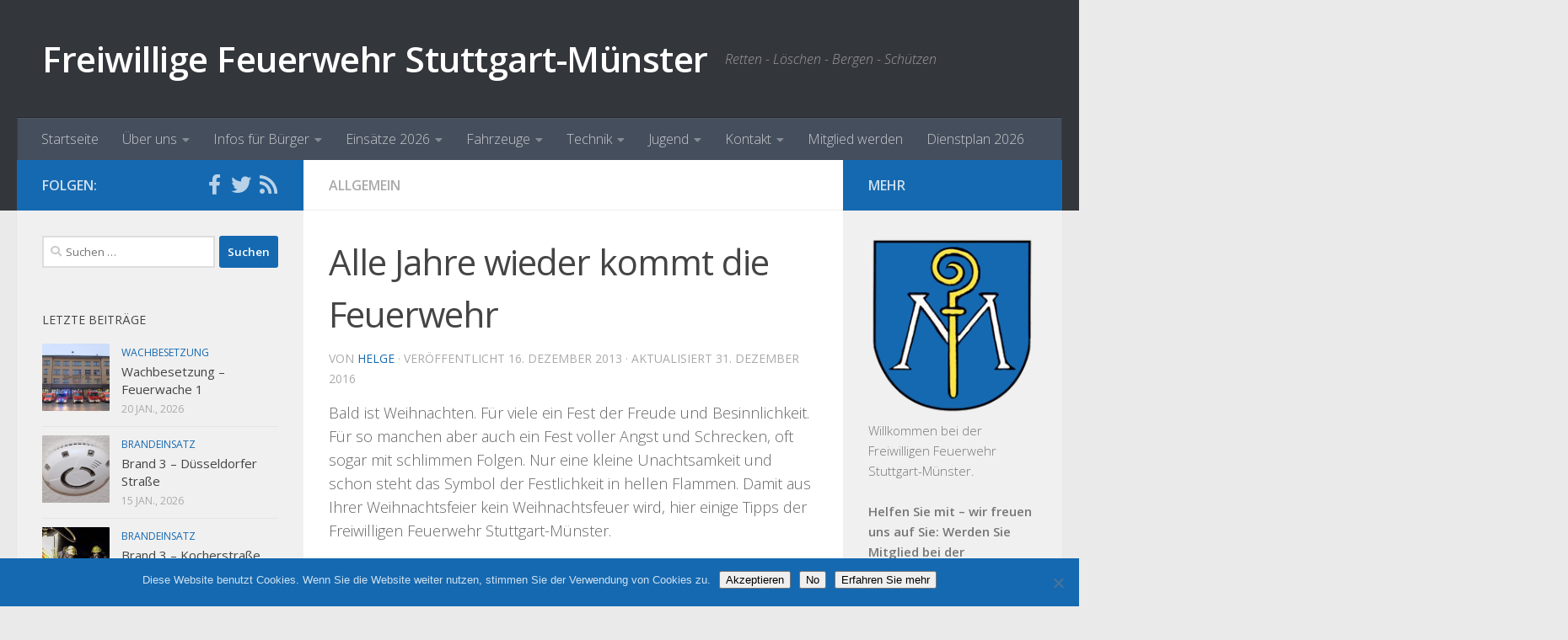

--- FILE ---
content_type: text/html; charset=UTF-8
request_url: https://fw-muenster.de/2013/12/16/alle-jahre-wieder-kommt-die-feuerwehr/
body_size: 18766
content:
<!DOCTYPE html>
<html class="no-js" lang="de">
<head>
  <meta charset="UTF-8">
  <meta name="viewport" content="width=device-width, initial-scale=1.0">
  <link rel="profile" href="https://gmpg.org/xfn/11" />
  <link rel="pingback" href="https://fw-muenster.de/xmlrpc.php">

  <title>Alle Jahre wieder kommt die Feuerwehr &#8211; Freiwillige Feuerwehr Stuttgart-Münster</title>
<meta name='robots' content='max-image-preview:large' />
<script>document.documentElement.className = document.documentElement.className.replace("no-js","js");</script>
<link rel="alternate" type="application/rss+xml" title="Freiwillige Feuerwehr Stuttgart-Münster &raquo; Feed" href="https://fw-muenster.de/feed/" />
<link rel="alternate" type="application/rss+xml" title="Freiwillige Feuerwehr Stuttgart-Münster &raquo; Kommentar-Feed" href="https://fw-muenster.de/comments/feed/" />
<link id="hu-user-gfont" href="//fonts.googleapis.com/css?family=Open+Sans:400,400italic,300italic,300,600&subset=latin,latin-ext" rel="stylesheet" type="text/css"><link rel="alternate" type="application/rss+xml" title="Freiwillige Feuerwehr Stuttgart-Münster &raquo; Alle Jahre wieder kommt die Feuerwehr-Kommentar-Feed" href="https://fw-muenster.de/2013/12/16/alle-jahre-wieder-kommt-die-feuerwehr/feed/" />
<link rel="alternate" title="oEmbed (JSON)" type="application/json+oembed" href="https://fw-muenster.de/wp-json/oembed/1.0/embed?url=https%3A%2F%2Ffw-muenster.de%2F2013%2F12%2F16%2Falle-jahre-wieder-kommt-die-feuerwehr%2F" />
<link rel="alternate" title="oEmbed (XML)" type="text/xml+oembed" href="https://fw-muenster.de/wp-json/oembed/1.0/embed?url=https%3A%2F%2Ffw-muenster.de%2F2013%2F12%2F16%2Falle-jahre-wieder-kommt-die-feuerwehr%2F&#038;format=xml" />
<style id='wp-img-auto-sizes-contain-inline-css' type='text/css'>
img:is([sizes=auto i],[sizes^="auto," i]){contain-intrinsic-size:3000px 1500px}
/*# sourceURL=wp-img-auto-sizes-contain-inline-css */
</style>
<style id='wp-emoji-styles-inline-css' type='text/css'>

	img.wp-smiley, img.emoji {
		display: inline !important;
		border: none !important;
		box-shadow: none !important;
		height: 1em !important;
		width: 1em !important;
		margin: 0 0.07em !important;
		vertical-align: -0.1em !important;
		background: none !important;
		padding: 0 !important;
	}
/*# sourceURL=wp-emoji-styles-inline-css */
</style>
<style id='wp-block-library-inline-css' type='text/css'>
:root{--wp-block-synced-color:#7a00df;--wp-block-synced-color--rgb:122,0,223;--wp-bound-block-color:var(--wp-block-synced-color);--wp-editor-canvas-background:#ddd;--wp-admin-theme-color:#007cba;--wp-admin-theme-color--rgb:0,124,186;--wp-admin-theme-color-darker-10:#006ba1;--wp-admin-theme-color-darker-10--rgb:0,107,160.5;--wp-admin-theme-color-darker-20:#005a87;--wp-admin-theme-color-darker-20--rgb:0,90,135;--wp-admin-border-width-focus:2px}@media (min-resolution:192dpi){:root{--wp-admin-border-width-focus:1.5px}}.wp-element-button{cursor:pointer}:root .has-very-light-gray-background-color{background-color:#eee}:root .has-very-dark-gray-background-color{background-color:#313131}:root .has-very-light-gray-color{color:#eee}:root .has-very-dark-gray-color{color:#313131}:root .has-vivid-green-cyan-to-vivid-cyan-blue-gradient-background{background:linear-gradient(135deg,#00d084,#0693e3)}:root .has-purple-crush-gradient-background{background:linear-gradient(135deg,#34e2e4,#4721fb 50%,#ab1dfe)}:root .has-hazy-dawn-gradient-background{background:linear-gradient(135deg,#faaca8,#dad0ec)}:root .has-subdued-olive-gradient-background{background:linear-gradient(135deg,#fafae1,#67a671)}:root .has-atomic-cream-gradient-background{background:linear-gradient(135deg,#fdd79a,#004a59)}:root .has-nightshade-gradient-background{background:linear-gradient(135deg,#330968,#31cdcf)}:root .has-midnight-gradient-background{background:linear-gradient(135deg,#020381,#2874fc)}:root{--wp--preset--font-size--normal:16px;--wp--preset--font-size--huge:42px}.has-regular-font-size{font-size:1em}.has-larger-font-size{font-size:2.625em}.has-normal-font-size{font-size:var(--wp--preset--font-size--normal)}.has-huge-font-size{font-size:var(--wp--preset--font-size--huge)}.has-text-align-center{text-align:center}.has-text-align-left{text-align:left}.has-text-align-right{text-align:right}.has-fit-text{white-space:nowrap!important}#end-resizable-editor-section{display:none}.aligncenter{clear:both}.items-justified-left{justify-content:flex-start}.items-justified-center{justify-content:center}.items-justified-right{justify-content:flex-end}.items-justified-space-between{justify-content:space-between}.screen-reader-text{border:0;clip-path:inset(50%);height:1px;margin:-1px;overflow:hidden;padding:0;position:absolute;width:1px;word-wrap:normal!important}.screen-reader-text:focus{background-color:#ddd;clip-path:none;color:#444;display:block;font-size:1em;height:auto;left:5px;line-height:normal;padding:15px 23px 14px;text-decoration:none;top:5px;width:auto;z-index:100000}html :where(.has-border-color){border-style:solid}html :where([style*=border-top-color]){border-top-style:solid}html :where([style*=border-right-color]){border-right-style:solid}html :where([style*=border-bottom-color]){border-bottom-style:solid}html :where([style*=border-left-color]){border-left-style:solid}html :where([style*=border-width]){border-style:solid}html :where([style*=border-top-width]){border-top-style:solid}html :where([style*=border-right-width]){border-right-style:solid}html :where([style*=border-bottom-width]){border-bottom-style:solid}html :where([style*=border-left-width]){border-left-style:solid}html :where(img[class*=wp-image-]){height:auto;max-width:100%}:where(figure){margin:0 0 1em}html :where(.is-position-sticky){--wp-admin--admin-bar--position-offset:var(--wp-admin--admin-bar--height,0px)}@media screen and (max-width:600px){html :where(.is-position-sticky){--wp-admin--admin-bar--position-offset:0px}}

/*# sourceURL=wp-block-library-inline-css */
</style><style id='global-styles-inline-css' type='text/css'>
:root{--wp--preset--aspect-ratio--square: 1;--wp--preset--aspect-ratio--4-3: 4/3;--wp--preset--aspect-ratio--3-4: 3/4;--wp--preset--aspect-ratio--3-2: 3/2;--wp--preset--aspect-ratio--2-3: 2/3;--wp--preset--aspect-ratio--16-9: 16/9;--wp--preset--aspect-ratio--9-16: 9/16;--wp--preset--color--black: #000000;--wp--preset--color--cyan-bluish-gray: #abb8c3;--wp--preset--color--white: #ffffff;--wp--preset--color--pale-pink: #f78da7;--wp--preset--color--vivid-red: #cf2e2e;--wp--preset--color--luminous-vivid-orange: #ff6900;--wp--preset--color--luminous-vivid-amber: #fcb900;--wp--preset--color--light-green-cyan: #7bdcb5;--wp--preset--color--vivid-green-cyan: #00d084;--wp--preset--color--pale-cyan-blue: #8ed1fc;--wp--preset--color--vivid-cyan-blue: #0693e3;--wp--preset--color--vivid-purple: #9b51e0;--wp--preset--gradient--vivid-cyan-blue-to-vivid-purple: linear-gradient(135deg,rgb(6,147,227) 0%,rgb(155,81,224) 100%);--wp--preset--gradient--light-green-cyan-to-vivid-green-cyan: linear-gradient(135deg,rgb(122,220,180) 0%,rgb(0,208,130) 100%);--wp--preset--gradient--luminous-vivid-amber-to-luminous-vivid-orange: linear-gradient(135deg,rgb(252,185,0) 0%,rgb(255,105,0) 100%);--wp--preset--gradient--luminous-vivid-orange-to-vivid-red: linear-gradient(135deg,rgb(255,105,0) 0%,rgb(207,46,46) 100%);--wp--preset--gradient--very-light-gray-to-cyan-bluish-gray: linear-gradient(135deg,rgb(238,238,238) 0%,rgb(169,184,195) 100%);--wp--preset--gradient--cool-to-warm-spectrum: linear-gradient(135deg,rgb(74,234,220) 0%,rgb(151,120,209) 20%,rgb(207,42,186) 40%,rgb(238,44,130) 60%,rgb(251,105,98) 80%,rgb(254,248,76) 100%);--wp--preset--gradient--blush-light-purple: linear-gradient(135deg,rgb(255,206,236) 0%,rgb(152,150,240) 100%);--wp--preset--gradient--blush-bordeaux: linear-gradient(135deg,rgb(254,205,165) 0%,rgb(254,45,45) 50%,rgb(107,0,62) 100%);--wp--preset--gradient--luminous-dusk: linear-gradient(135deg,rgb(255,203,112) 0%,rgb(199,81,192) 50%,rgb(65,88,208) 100%);--wp--preset--gradient--pale-ocean: linear-gradient(135deg,rgb(255,245,203) 0%,rgb(182,227,212) 50%,rgb(51,167,181) 100%);--wp--preset--gradient--electric-grass: linear-gradient(135deg,rgb(202,248,128) 0%,rgb(113,206,126) 100%);--wp--preset--gradient--midnight: linear-gradient(135deg,rgb(2,3,129) 0%,rgb(40,116,252) 100%);--wp--preset--font-size--small: 13px;--wp--preset--font-size--medium: 20px;--wp--preset--font-size--large: 36px;--wp--preset--font-size--x-large: 42px;--wp--preset--spacing--20: 0.44rem;--wp--preset--spacing--30: 0.67rem;--wp--preset--spacing--40: 1rem;--wp--preset--spacing--50: 1.5rem;--wp--preset--spacing--60: 2.25rem;--wp--preset--spacing--70: 3.38rem;--wp--preset--spacing--80: 5.06rem;--wp--preset--shadow--natural: 6px 6px 9px rgba(0, 0, 0, 0.2);--wp--preset--shadow--deep: 12px 12px 50px rgba(0, 0, 0, 0.4);--wp--preset--shadow--sharp: 6px 6px 0px rgba(0, 0, 0, 0.2);--wp--preset--shadow--outlined: 6px 6px 0px -3px rgb(255, 255, 255), 6px 6px rgb(0, 0, 0);--wp--preset--shadow--crisp: 6px 6px 0px rgb(0, 0, 0);}:where(.is-layout-flex){gap: 0.5em;}:where(.is-layout-grid){gap: 0.5em;}body .is-layout-flex{display: flex;}.is-layout-flex{flex-wrap: wrap;align-items: center;}.is-layout-flex > :is(*, div){margin: 0;}body .is-layout-grid{display: grid;}.is-layout-grid > :is(*, div){margin: 0;}:where(.wp-block-columns.is-layout-flex){gap: 2em;}:where(.wp-block-columns.is-layout-grid){gap: 2em;}:where(.wp-block-post-template.is-layout-flex){gap: 1.25em;}:where(.wp-block-post-template.is-layout-grid){gap: 1.25em;}.has-black-color{color: var(--wp--preset--color--black) !important;}.has-cyan-bluish-gray-color{color: var(--wp--preset--color--cyan-bluish-gray) !important;}.has-white-color{color: var(--wp--preset--color--white) !important;}.has-pale-pink-color{color: var(--wp--preset--color--pale-pink) !important;}.has-vivid-red-color{color: var(--wp--preset--color--vivid-red) !important;}.has-luminous-vivid-orange-color{color: var(--wp--preset--color--luminous-vivid-orange) !important;}.has-luminous-vivid-amber-color{color: var(--wp--preset--color--luminous-vivid-amber) !important;}.has-light-green-cyan-color{color: var(--wp--preset--color--light-green-cyan) !important;}.has-vivid-green-cyan-color{color: var(--wp--preset--color--vivid-green-cyan) !important;}.has-pale-cyan-blue-color{color: var(--wp--preset--color--pale-cyan-blue) !important;}.has-vivid-cyan-blue-color{color: var(--wp--preset--color--vivid-cyan-blue) !important;}.has-vivid-purple-color{color: var(--wp--preset--color--vivid-purple) !important;}.has-black-background-color{background-color: var(--wp--preset--color--black) !important;}.has-cyan-bluish-gray-background-color{background-color: var(--wp--preset--color--cyan-bluish-gray) !important;}.has-white-background-color{background-color: var(--wp--preset--color--white) !important;}.has-pale-pink-background-color{background-color: var(--wp--preset--color--pale-pink) !important;}.has-vivid-red-background-color{background-color: var(--wp--preset--color--vivid-red) !important;}.has-luminous-vivid-orange-background-color{background-color: var(--wp--preset--color--luminous-vivid-orange) !important;}.has-luminous-vivid-amber-background-color{background-color: var(--wp--preset--color--luminous-vivid-amber) !important;}.has-light-green-cyan-background-color{background-color: var(--wp--preset--color--light-green-cyan) !important;}.has-vivid-green-cyan-background-color{background-color: var(--wp--preset--color--vivid-green-cyan) !important;}.has-pale-cyan-blue-background-color{background-color: var(--wp--preset--color--pale-cyan-blue) !important;}.has-vivid-cyan-blue-background-color{background-color: var(--wp--preset--color--vivid-cyan-blue) !important;}.has-vivid-purple-background-color{background-color: var(--wp--preset--color--vivid-purple) !important;}.has-black-border-color{border-color: var(--wp--preset--color--black) !important;}.has-cyan-bluish-gray-border-color{border-color: var(--wp--preset--color--cyan-bluish-gray) !important;}.has-white-border-color{border-color: var(--wp--preset--color--white) !important;}.has-pale-pink-border-color{border-color: var(--wp--preset--color--pale-pink) !important;}.has-vivid-red-border-color{border-color: var(--wp--preset--color--vivid-red) !important;}.has-luminous-vivid-orange-border-color{border-color: var(--wp--preset--color--luminous-vivid-orange) !important;}.has-luminous-vivid-amber-border-color{border-color: var(--wp--preset--color--luminous-vivid-amber) !important;}.has-light-green-cyan-border-color{border-color: var(--wp--preset--color--light-green-cyan) !important;}.has-vivid-green-cyan-border-color{border-color: var(--wp--preset--color--vivid-green-cyan) !important;}.has-pale-cyan-blue-border-color{border-color: var(--wp--preset--color--pale-cyan-blue) !important;}.has-vivid-cyan-blue-border-color{border-color: var(--wp--preset--color--vivid-cyan-blue) !important;}.has-vivid-purple-border-color{border-color: var(--wp--preset--color--vivid-purple) !important;}.has-vivid-cyan-blue-to-vivid-purple-gradient-background{background: var(--wp--preset--gradient--vivid-cyan-blue-to-vivid-purple) !important;}.has-light-green-cyan-to-vivid-green-cyan-gradient-background{background: var(--wp--preset--gradient--light-green-cyan-to-vivid-green-cyan) !important;}.has-luminous-vivid-amber-to-luminous-vivid-orange-gradient-background{background: var(--wp--preset--gradient--luminous-vivid-amber-to-luminous-vivid-orange) !important;}.has-luminous-vivid-orange-to-vivid-red-gradient-background{background: var(--wp--preset--gradient--luminous-vivid-orange-to-vivid-red) !important;}.has-very-light-gray-to-cyan-bluish-gray-gradient-background{background: var(--wp--preset--gradient--very-light-gray-to-cyan-bluish-gray) !important;}.has-cool-to-warm-spectrum-gradient-background{background: var(--wp--preset--gradient--cool-to-warm-spectrum) !important;}.has-blush-light-purple-gradient-background{background: var(--wp--preset--gradient--blush-light-purple) !important;}.has-blush-bordeaux-gradient-background{background: var(--wp--preset--gradient--blush-bordeaux) !important;}.has-luminous-dusk-gradient-background{background: var(--wp--preset--gradient--luminous-dusk) !important;}.has-pale-ocean-gradient-background{background: var(--wp--preset--gradient--pale-ocean) !important;}.has-electric-grass-gradient-background{background: var(--wp--preset--gradient--electric-grass) !important;}.has-midnight-gradient-background{background: var(--wp--preset--gradient--midnight) !important;}.has-small-font-size{font-size: var(--wp--preset--font-size--small) !important;}.has-medium-font-size{font-size: var(--wp--preset--font-size--medium) !important;}.has-large-font-size{font-size: var(--wp--preset--font-size--large) !important;}.has-x-large-font-size{font-size: var(--wp--preset--font-size--x-large) !important;}
/*# sourceURL=global-styles-inline-css */
</style>

<style id='classic-theme-styles-inline-css' type='text/css'>
/*! This file is auto-generated */
.wp-block-button__link{color:#fff;background-color:#32373c;border-radius:9999px;box-shadow:none;text-decoration:none;padding:calc(.667em + 2px) calc(1.333em + 2px);font-size:1.125em}.wp-block-file__button{background:#32373c;color:#fff;text-decoration:none}
/*# sourceURL=/wp-includes/css/classic-themes.min.css */
</style>
<link rel='stylesheet' id='cookie-notice-front-css' href='https://fw-muenster.de/wp-content/plugins/cookie-notice/css/front.min.css?ver=2.5.11' type='text/css' media='all' />
<link rel='stylesheet' id='responsive-lightbox-prettyphoto-css' href='https://fw-muenster.de/wp-content/plugins/responsive-lightbox/assets/prettyphoto/prettyPhoto.min.css?ver=3.1.6' type='text/css' media='all' />
<link rel='stylesheet' id='hueman-style-css' href='https://fw-muenster.de/wp-content/themes/hueman/style.css?ver=6.9' type='text/css' media='all' />
<link rel='stylesheet' id='child-style-css' href='https://fw-muenster.de/wp-content/themes/hueman-fw-muenster-child/style.css?ver=1.0.0' type='text/css' media='all' />
<link rel='stylesheet' id='hueman-main-style-css' href='https://fw-muenster.de/wp-content/themes/hueman/assets/front/css/main.min.css?ver=3.6.4' type='text/css' media='all' />
<style id='hueman-main-style-inline-css' type='text/css'>
body { font-family:'Open Sans', Arial, sans-serif;font-size:1.00rem }@media only screen and (min-width: 720px) {
        .nav > li { font-size:1.00rem; }
      }::selection { background-color: #1569b1; }
::-moz-selection { background-color: #1569b1; }a,a>span.hu-external::after,.themeform label .required,#flexslider-featured .flex-direction-nav .flex-next:hover,#flexslider-featured .flex-direction-nav .flex-prev:hover,.post-hover:hover .post-title a,.post-title a:hover,.sidebar.s1 .post-nav li a:hover i,.content .post-nav li a:hover i,.post-related a:hover,.sidebar.s1 .widget_rss ul li a,#footer .widget_rss ul li a,.sidebar.s1 .widget_calendar a,#footer .widget_calendar a,.sidebar.s1 .alx-tab .tab-item-category a,.sidebar.s1 .alx-posts .post-item-category a,.sidebar.s1 .alx-tab li:hover .tab-item-title a,.sidebar.s1 .alx-tab li:hover .tab-item-comment a,.sidebar.s1 .alx-posts li:hover .post-item-title a,#footer .alx-tab .tab-item-category a,#footer .alx-posts .post-item-category a,#footer .alx-tab li:hover .tab-item-title a,#footer .alx-tab li:hover .tab-item-comment a,#footer .alx-posts li:hover .post-item-title a,.comment-tabs li.active a,.comment-awaiting-moderation,.child-menu a:hover,.child-menu .current_page_item > a,.wp-pagenavi a{ color: #1569b1; }input[type="submit"],.themeform button[type="submit"],.sidebar.s1 .sidebar-top,.sidebar.s1 .sidebar-toggle,#flexslider-featured .flex-control-nav li a.flex-active,.post-tags a:hover,.sidebar.s1 .widget_calendar caption,#footer .widget_calendar caption,.author-bio .bio-avatar:after,.commentlist li.bypostauthor > .comment-body:after,.commentlist li.comment-author-admin > .comment-body:after{ background-color: #1569b1; }.post-format .format-container { border-color: #1569b1; }.sidebar.s1 .alx-tabs-nav li.active a,#footer .alx-tabs-nav li.active a,.comment-tabs li.active a,.wp-pagenavi a:hover,.wp-pagenavi a:active,.wp-pagenavi span.current{ border-bottom-color: #1569b1!important; }.sidebar.s2 .post-nav li a:hover i,
.sidebar.s2 .widget_rss ul li a,
.sidebar.s2 .widget_calendar a,
.sidebar.s2 .alx-tab .tab-item-category a,
.sidebar.s2 .alx-posts .post-item-category a,
.sidebar.s2 .alx-tab li:hover .tab-item-title a,
.sidebar.s2 .alx-tab li:hover .tab-item-comment a,
.sidebar.s2 .alx-posts li:hover .post-item-title a { color: #1569b1; }
.sidebar.s2 .sidebar-top,.sidebar.s2 .sidebar-toggle,.post-comments,.jp-play-bar,.jp-volume-bar-value,.sidebar.s2 .widget_calendar caption{ background-color: #1569b1; }.sidebar.s2 .alx-tabs-nav li.active a { border-bottom-color: #1569b1; }
.post-comments::before { border-right-color: #1569b1; }
      .search-expand,
              #nav-topbar.nav-container { background-color: #26272b}@media only screen and (min-width: 720px) {
                #nav-topbar .nav ul { background-color: #26272b; }
              }.is-scrolled #header .nav-container.desktop-sticky,
              .is-scrolled #header .search-expand { background-color: #26272b; background-color: rgba(38,39,43,0.90) }.is-scrolled .topbar-transparent #nav-topbar.desktop-sticky .nav ul { background-color: #26272b; background-color: rgba(38,39,43,0.95) }#header { background-color: #33363b; }
@media only screen and (min-width: 720px) {
  #nav-header .nav ul { background-color: #33363b; }
}
        #header #nav-mobile { background-color: #33363b; }.is-scrolled #header #nav-mobile { background-color: #33363b; background-color: rgba(51,54,59,0.90) }#nav-header.nav-container, #main-header-search .search-expand { background-color: ; }
@media only screen and (min-width: 720px) {
  #nav-header .nav ul { background-color: ; }
}
        .site-title a img { max-height: 90px; }img { -webkit-border-radius: 1px; border-radius: 1px; }
/*# sourceURL=hueman-main-style-inline-css */
</style>
<link rel='stylesheet' id='theme-stylesheet-css' href='https://fw-muenster.de/wp-content/themes/hueman-fw-muenster-child/style.css?ver=1.0.0' type='text/css' media='all' />
<link rel='stylesheet' id='hueman-font-awesome-css' href='https://fw-muenster.de/wp-content/themes/hueman/assets/front/css/font-awesome.min.css?ver=3.6.4' type='text/css' media='all' />
<link rel='stylesheet' id='easy_table_style-css' href='https://fw-muenster.de/wp-content/plugins/easy-table/themes/default/style.css?ver=1.8' type='text/css' media='all' />
<script type="text/javascript" id="nb-jquery" src="https://fw-muenster.de/wp-includes/js/jquery/jquery.min.js?ver=3.7.1" id="jquery-core-js"></script>
<script type="text/javascript" src="https://fw-muenster.de/wp-includes/js/jquery/jquery-migrate.min.js?ver=3.4.1" id="jquery-migrate-js"></script>
<script type="text/javascript" src="https://fw-muenster.de/wp-content/plugins/responsive-lightbox/assets/prettyphoto/jquery.prettyPhoto.min.js?ver=3.1.6" id="responsive-lightbox-prettyphoto-js"></script>
<script type="text/javascript" src="https://fw-muenster.de/wp-includes/js/underscore.min.js?ver=1.13.7" id="underscore-js"></script>
<script type="text/javascript" src="https://fw-muenster.de/wp-content/plugins/responsive-lightbox/assets/infinitescroll/infinite-scroll.pkgd.min.js?ver=4.0.1" id="responsive-lightbox-infinite-scroll-js"></script>
<script type="text/javascript" id="responsive-lightbox-js-before">
/* <![CDATA[ */
var rlArgs = {"script":"prettyphoto","selector":"lightbox","customEvents":"","activeGalleries":true,"animationSpeed":"normal","slideshow":false,"slideshowDelay":5000,"slideshowAutoplay":false,"opacity":"0.75","showTitle":true,"allowResize":true,"allowExpand":true,"width":1080,"height":720,"separator":"\/","theme":"pp_default","horizontalPadding":20,"hideFlash":false,"wmode":"opaque","videoAutoplay":false,"modal":false,"deeplinking":false,"overlayGallery":true,"keyboardShortcuts":true,"social":false,"woocommerce_gallery":false,"ajaxurl":"https:\/\/fw-muenster.de\/wp-admin\/admin-ajax.php","nonce":"6d4975896c","preview":false,"postId":298,"scriptExtension":false};

//# sourceURL=responsive-lightbox-js-before
/* ]]> */
</script>
<script type="text/javascript" src="https://fw-muenster.de/wp-content/plugins/responsive-lightbox/js/front.js?ver=2.5.5" id="responsive-lightbox-js"></script>
<script type="text/javascript" src="https://fw-muenster.de/wp-content/plugins/easy-table/js/easy-table-script.js?ver=1.8" id="easy_table_script-js"></script>
<link rel="https://api.w.org/" href="https://fw-muenster.de/wp-json/" /><link rel="alternate" title="JSON" type="application/json" href="https://fw-muenster.de/wp-json/wp/v2/posts/298" /><link rel="EditURI" type="application/rsd+xml" title="RSD" href="https://fw-muenster.de/xmlrpc.php?rsd" />
<meta name="generator" content="WordPress 6.9" />
<link rel="canonical" href="https://fw-muenster.de/2013/12/16/alle-jahre-wieder-kommt-die-feuerwehr/" />
<link rel='shortlink' href='https://fw-muenster.de/?p=298' />
<!--[if lt IE 9]>
<script src="https://fw-muenster.de/wp-content/themes/hueman/assets/front/js/ie/html5shiv-printshiv.min.js"></script>
<script src="https://fw-muenster.de/wp-content/themes/hueman/assets/front/js/ie/selectivizr.js"></script>
<![endif]-->
<link rel="icon" href="https://fw-muenster.de/wp-content/uploads/2016/04/Wappen-stuttgart-muenster-150x150.png" sizes="32x32" />
<link rel="icon" href="https://fw-muenster.de/wp-content/uploads/2016/04/Wappen-stuttgart-muenster-320x320.png" sizes="192x192" />
<link rel="apple-touch-icon" href="https://fw-muenster.de/wp-content/uploads/2016/04/Wappen-stuttgart-muenster-320x320.png" />
<meta name="msapplication-TileImage" content="https://fw-muenster.de/wp-content/uploads/2016/04/Wappen-stuttgart-muenster-320x320.png" />
</head>

<body class="nb-3-3-8 nimble-no-local-data-skp__post_post_298 nimble-no-group-site-tmpl-skp__all_post wp-singular post-template-default single single-post postid-298 single-format-standard wp-embed-responsive wp-theme-hueman wp-child-theme-hueman-fw-muenster-child cookies-not-set sek-hide-rc-badge col-3cm full-width header-desktop-sticky chrome">
<div id="wrapper">
  <a class="screen-reader-text skip-link" href="#content">Zum Inhalt springen</a>
  
  <header id="header" class="both-menus-mobile-on two-mobile-menus both_menus header-ads-desktop  topbar-transparent no-header-img">
  
  
  <div class="container group">
        <div class="container-inner">

                    <div class="group hu-pad central-header-zone">
                  <div class="logo-tagline-group">
                      <p class="site-title">                  <a class="custom-logo-link" href="https://fw-muenster.de/" rel="home" title="Freiwillige Feuerwehr Stuttgart-Münster | Startseite">Freiwillige Feuerwehr Stuttgart-Münster</a>                </p>                                                <p class="site-description">Retten - Löschen - Bergen - Schützen</p>
                                        </div>

                                </div>
      
                <nav class="nav-container group desktop-menu " id="nav-header" data-menu-id="header-1">
                <!-- <div class="ham__navbar-toggler collapsed" aria-expanded="false">
          <div class="ham__navbar-span-wrapper">
            <span class="ham-toggler-menu__span"></span>
          </div>
        </div> -->
        <button class="ham__navbar-toggler-two collapsed" title="Menu" aria-expanded="false">
          <span class="ham__navbar-span-wrapper">
            <span class="line line-1"></span>
            <span class="line line-2"></span>
            <span class="line line-3"></span>
          </span>
        </button>
              <div class="nav-text"><!-- put your mobile menu text here --></div>

  <div class="nav-wrap container">
        <ul id="menu-navigation" class="nav container-inner group"><li id="menu-item-521" class="menu-item menu-item-type-custom menu-item-object-custom menu-item-521"><a href="/">Startseite</a></li>
<li id="menu-item-523" class="menu-item menu-item-type-custom menu-item-object-custom menu-item-has-children menu-item-523"><a href="/wir-ueber-uns/">Über uns</a>
<ul class="sub-menu">
	<li id="menu-item-6842" class="menu-item menu-item-type-post_type menu-item-object-page menu-item-6842"><a href="https://fw-muenster.de/stuttgart-muenster/">Über Stuttgart-Münster</a></li>
	<li id="menu-item-6889" class="menu-item menu-item-type-post_type menu-item-object-page menu-item-6889"><a href="https://fw-muenster.de/unser-einsatzgebiet/">Unser Einsatzgebiet</a></li>
	<li id="menu-item-6887" class="menu-item menu-item-type-post_type menu-item-object-page menu-item-6887"><a href="https://fw-muenster.de/das-feuerwehrhaus/">Das Feuerwehrhaus</a></li>
	<li id="menu-item-6843" class="menu-item menu-item-type-post_type menu-item-object-page menu-item-6843"><a href="https://fw-muenster.de/chronik/">Chronik</a></li>
</ul>
</li>
<li id="menu-item-522" class="menu-item menu-item-type-custom menu-item-object-custom menu-item-has-children menu-item-522"><a href="/notruf-112/">Infos für Bürger</a>
<ul class="sub-menu">
	<li id="menu-item-6845" class="menu-item menu-item-type-post_type menu-item-object-page menu-item-6845"><a href="https://fw-muenster.de/notruf-112/">Notruf 112</a></li>
	<li id="menu-item-6846" class="menu-item menu-item-type-post_type menu-item-object-page menu-item-6846"><a href="https://fw-muenster.de/faxnotruf-112/">nora Notruf App</a></li>
	<li id="menu-item-6847" class="menu-item menu-item-type-post_type menu-item-object-page menu-item-6847"><a href="https://fw-muenster.de/rauchmelder-retten-leben/">Rauchmelder retten Leben</a></li>
	<li id="menu-item-6848" class="menu-item menu-item-type-post_type menu-item-object-page menu-item-6848"><a href="https://fw-muenster.de/tipps-fuer-eltern/">Tipps für Eltern</a></li>
</ul>
</li>
<li id="menu-item-12257" class="menu-item menu-item-type-post_type menu-item-object-page menu-item-has-children menu-item-12257"><a href="https://fw-muenster.de/einsaetze-2026/">Einsätze 2026</a>
<ul class="sub-menu">
	<li id="menu-item-11537" class="menu-item menu-item-type-post_type menu-item-object-page menu-item-11537"><a href="https://fw-muenster.de/einsaetze-2025/">Einsätze 2025</a></li>
	<li id="menu-item-10899" class="menu-item menu-item-type-post_type menu-item-object-page menu-item-10899"><a href="https://fw-muenster.de/einsaetze-2024/">Einsätze 2024</a></li>
	<li id="menu-item-10354" class="menu-item menu-item-type-post_type menu-item-object-page menu-item-10354"><a href="https://fw-muenster.de/einsaetze2023/">Einsätze 2023</a></li>
	<li id="menu-item-9850" class="menu-item menu-item-type-post_type menu-item-object-page menu-item-9850"><a href="https://fw-muenster.de/einsaetze-2022/">Einsätze 2022</a></li>
	<li id="menu-item-9489" class="menu-item menu-item-type-post_type menu-item-object-page menu-item-9489"><a href="https://fw-muenster.de/einsaetze-2021/">Einsätze 2021</a></li>
	<li id="menu-item-9173" class="menu-item menu-item-type-post_type menu-item-object-page menu-item-9173"><a href="https://fw-muenster.de/einsaetze-2020/">Einsätze 2020</a></li>
	<li id="menu-item-8449" class="menu-item menu-item-type-post_type menu-item-object-page menu-item-8449"><a href="https://fw-muenster.de/einsaetze-2019/">Einsätze 2019</a></li>
	<li id="menu-item-8036" class="menu-item menu-item-type-post_type menu-item-object-page menu-item-8036"><a href="https://fw-muenster.de/einsaetze-2018/">Einsätze 2018</a></li>
	<li id="menu-item-7507" class="menu-item menu-item-type-post_type menu-item-object-page menu-item-7507"><a href="https://fw-muenster.de/einsaetze-17/">Einsätze 2017</a></li>
	<li id="menu-item-6952" class="menu-item menu-item-type-post_type menu-item-object-page menu-item-6952"><a href="https://fw-muenster.de/einsaetze-16/">Einsätze 2016</a></li>
	<li id="menu-item-6885" class="menu-item menu-item-type-post_type menu-item-object-page menu-item-6885"><a href="https://fw-muenster.de/einsaetze-2015/">Einsätze 2015</a></li>
	<li id="menu-item-6884" class="menu-item menu-item-type-post_type menu-item-object-page menu-item-6884"><a href="https://fw-muenster.de/einsaetze-2014/">Einsätze 2014</a></li>
</ul>
</li>
<li id="menu-item-6888" class="menu-item menu-item-type-post_type menu-item-object-page menu-item-has-children menu-item-6888"><a href="https://fw-muenster.de/technik-fahrzeuge/">Fahrzeuge</a>
<ul class="sub-menu">
	<li id="menu-item-6886" class="menu-item menu-item-type-post_type menu-item-object-page menu-item-6886"><a href="https://fw-muenster.de/hlf-2020-1/">HLF 20</a></li>
	<li id="menu-item-8585" class="menu-item menu-item-type-post_type menu-item-object-page menu-item-8585"><a href="https://fw-muenster.de/dlak-23-12/">DLA-K 23/12 (23/12 CS)</a></li>
	<li id="menu-item-6851" class="menu-item menu-item-type-post_type menu-item-object-page menu-item-6851"><a href="https://fw-muenster.de/loschfahrzeug-lf-86/">LF 8/6</a></li>
	<li id="menu-item-6853" class="menu-item menu-item-type-post_type menu-item-object-page menu-item-6853"><a href="https://fw-muenster.de/gw-w/">GW-W</a></li>
	<li id="menu-item-6850" class="menu-item menu-item-type-post_type menu-item-object-page menu-item-6850"><a href="https://fw-muenster.de/rtb-450-bkl/">RTB 450 BKL</a></li>
	<li id="menu-item-6852" class="menu-item menu-item-type-post_type menu-item-object-page menu-item-6852"><a href="https://fw-muenster.de/mtw/">MTW</a></li>
	<li id="menu-item-6866" class="menu-item menu-item-type-post_type menu-item-object-page menu-item-has-children menu-item-6866"><a href="https://fw-muenster.de/ehemalige-fahrzeuge/">Ehemalige Fahrzeuge</a>
	<ul class="sub-menu">
		<li id="menu-item-6881" class="menu-item menu-item-type-post_type menu-item-object-page menu-item-has-children menu-item-6881"><a href="https://fw-muenster.de/loeschfahrzeuge/">Löschfahrzeuge</a>
		<ul class="sub-menu">
			<li id="menu-item-6870" class="menu-item menu-item-type-post_type menu-item-object-page menu-item-6870"><a href="https://fw-muenster.de/tlf-15/">TLF 15 (1960-1982)</a></li>
			<li id="menu-item-6883" class="menu-item menu-item-type-post_type menu-item-object-page menu-item-6883"><a href="https://fw-muenster.de/tlf-88-1967-1984/">TLF 8/8 (1967-1984)</a></li>
			<li id="menu-item-6875" class="menu-item menu-item-type-post_type menu-item-object-page menu-item-6875"><a href="https://fw-muenster.de/lf-16-1980-1982/">LF 16  (1980-1982)</a></li>
			<li id="menu-item-6877" class="menu-item menu-item-type-post_type menu-item-object-page menu-item-6877"><a href="https://fw-muenster.de/lf-8-1982-1984/">LF 8 (1982-1984)</a></li>
			<li id="menu-item-6871" class="menu-item menu-item-type-post_type menu-item-object-page menu-item-6871"><a href="https://fw-muenster.de/lf-16-ts/">LF 16-TS (1984-2004)</a></li>
			<li id="menu-item-6878" class="menu-item menu-item-type-post_type menu-item-object-page menu-item-6878"><a href="https://fw-muenster.de/lf-8-21995-111995/">LF 8 (2/1995-11/1995)</a></li>
			<li id="menu-item-6855" class="menu-item menu-item-type-post_type menu-item-object-page menu-item-6855"><a href="https://fw-muenster.de/tlf-818/">TLF 8/18 (1982-2013)</a></li>
			<li id="menu-item-6865" class="menu-item menu-item-type-post_type menu-item-object-page menu-item-6865"><a href="https://fw-muenster.de/hlf-2020-2/">HLF 20/20-2 (2013- 2015)</a></li>
		</ul>
</li>
		<li id="menu-item-6882" class="menu-item menu-item-type-post_type menu-item-object-page menu-item-has-children menu-item-6882"><a href="https://fw-muenster.de/drehleitern/">Drehleitern</a>
		<ul class="sub-menu">
			<li id="menu-item-6874" class="menu-item menu-item-type-post_type menu-item-object-page menu-item-6874"><a href="https://fw-muenster.de/dl-30-1978-1988/">DL 30 (1978-1988)</a></li>
			<li id="menu-item-6867" class="menu-item menu-item-type-post_type menu-item-object-page menu-item-6867"><a href="https://fw-muenster.de/dl-23-12/">DL 23-12 (1988-2009)</a></li>
			<li id="menu-item-6854" class="menu-item menu-item-type-post_type menu-item-object-page menu-item-6854"><a href="https://fw-muenster.de/dlk-2312/">DLK 23/12 n.B. HZL (2009-2019)</a></li>
		</ul>
</li>
		<li id="menu-item-6880" class="menu-item menu-item-type-post_type menu-item-object-page menu-item-has-children menu-item-6880"><a href="https://fw-muenster.de/sonstige-fahrzeuge/">sonstige Fahrzeuge</a>
		<ul class="sub-menu">
			<li id="menu-item-6873" class="menu-item menu-item-type-post_type menu-item-object-page menu-item-6873"><a href="https://fw-muenster.de/mkw-1969-1985/">MKW (1969-1987)</a></li>
			<li id="menu-item-6879" class="menu-item menu-item-type-post_type menu-item-object-page menu-item-6879"><a href="https://fw-muenster.de/mkw-1987-1995/">MKW (1987-1994)</a></li>
			<li id="menu-item-6869" class="menu-item menu-item-type-post_type menu-item-object-page menu-item-6869"><a href="https://fw-muenster.de/sw-2000/">SW 2000 (1976-1980)</a></li>
			<li id="menu-item-6872" class="menu-item menu-item-type-post_type menu-item-object-page menu-item-6872"><a href="https://fw-muenster.de/gfw-1/">GF-W (1980-1990)</a></li>
			<li id="menu-item-6876" class="menu-item menu-item-type-post_type menu-item-object-page menu-item-6876"><a href="https://fw-muenster.de/rtb-dory13-1974-2008/">RTB Dory 13 (1974 – 2008)</a></li>
			<li id="menu-item-6868" class="menu-item menu-item-type-post_type menu-item-object-page menu-item-6868"><a href="https://fw-muenster.de/mtf/">MTF (1988-2011)</a></li>
		</ul>
</li>
	</ul>
</li>
</ul>
</li>
<li id="menu-item-524" class="menu-item menu-item-type-custom menu-item-object-custom menu-item-has-children menu-item-524"><a href="#">Technik</a>
<ul class="sub-menu">
	<li id="menu-item-6859" class="menu-item menu-item-type-post_type menu-item-object-page menu-item-6859"><a href="https://fw-muenster.de/alarmierung/">Alarmierung</a></li>
	<li id="menu-item-6861" class="menu-item menu-item-type-post_type menu-item-object-page menu-item-6861"><a href="https://fw-muenster.de/aed/">AED</a></li>
</ul>
</li>
<li id="menu-item-525" class="menu-item menu-item-type-custom menu-item-object-custom menu-item-has-children menu-item-525"><a href="/category/jugendfeuerwehr/">Jugend</a>
<ul class="sub-menu">
	<li id="menu-item-7064" class="menu-item menu-item-type-post_type menu-item-object-page menu-item-7064"><a href="https://fw-muenster.de/mitglied-bei-der-jf-werden/">Mitglied bei der JF werden</a></li>
	<li id="menu-item-6856" class="menu-item menu-item-type-post_type menu-item-object-page menu-item-6856"><a href="https://fw-muenster.de/entstehung-der-jugendfeuerwehr-stuttgart-munster/">Chronik</a></li>
	<li id="menu-item-6844" class="menu-item menu-item-type-post_type menu-item-object-page menu-item-6844"><a href="https://fw-muenster.de/brandschutzerziehung/">Brandschutzerziehung</a></li>
</ul>
</li>
<li id="menu-item-8582" class="menu-item menu-item-type-post_type menu-item-object-page menu-item-has-children menu-item-8582"><a href="https://fw-muenster.de/kontaktformular/">Kontakt</a>
<ul class="sub-menu">
	<li id="menu-item-8578" class="menu-item menu-item-type-post_type menu-item-object-page menu-item-8578"><a href="https://fw-muenster.de/impressum/">Impressum</a></li>
	<li id="menu-item-8579" class="menu-item menu-item-type-post_type menu-item-object-page menu-item-privacy-policy menu-item-8579"><a rel="privacy-policy" href="https://fw-muenster.de/datenschutz/">Datenschutz</a></li>
</ul>
</li>
<li id="menu-item-6857" class="menu-item menu-item-type-post_type menu-item-object-page menu-item-6857"><a href="https://fw-muenster.de/mitglied-werden/">Mitglied werden</a></li>
<li id="menu-item-6839" class="menu-item menu-item-type-post_type menu-item-object-page menu-item-6839"><a href="https://fw-muenster.de/dienstplan/">Dienstplan 2026</a></li>
</ul>  </div>
</nav><!--/#nav-header-->      
    </div><!--/.container-inner-->
      </div><!--/.container-->

</header><!--/#header-->
  
  <div class="container" id="page">
    <div class="container-inner">
            <div class="main">
        <div class="main-inner group">
          
              <section class="content" id="content">
              <div class="page-title hu-pad group">
          	    		<ul class="meta-single group">
    			<li class="category"><a href="https://fw-muenster.de/category/allgemein/" rel="category tag">Allgemein</a></li>
    			    		</ul>
            
    </div><!--/.page-title-->
          <div class="hu-pad group">
              <article class="post-298 post type-post status-publish format-standard has-post-thumbnail hentry category-allgemein tag-tip-der-feuerwehr tag-umgang-mit-kerzen tag-weihnachten tag-weihnachtsbaum">
    <div class="post-inner group">

      <h1 class="post-title entry-title">Alle Jahre wieder kommt die Feuerwehr</h1>
  <p class="post-byline">
       von     <span class="vcard author">
       <span class="fn"><a href="https://fw-muenster.de/author/hefi/" title="Beiträge von Helge" rel="author">Helge</a></span>
     </span>
     &middot;
                            
                                Veröffentlicht <time class="published" datetime="2013-12-16T12:00:03+01:00">16. Dezember 2013</time>
                &middot; Aktualisiert <time class="updated" datetime="2016-12-31T13:39:07+01:00">31. Dezember 2016</time>
                      </p>

                                
      <div class="clear"></div>

      <div class="entry themeform">
        <div class="entry-inner">
          <p>Bald ist Weihnachten. Für viele ein Fest der Freude und Besinnlichkeit. Für so manchen aber auch ein Fest voller Angst und Schrecken, oft sogar mit schlimmen Folgen. Nur eine kleine Unachtsamkeit und schon steht das Symbol der Festlichkeit in hellen Flammen. Damit aus Ihrer Weihnachtsfeier kein Weihnachtsfeuer wird, hier einige Tipps der Freiwilligen Feuerwehr Stuttgart-Münster.</p>
<ul>
<li>Kaufen Sie den <strong>Weihnachtsbaum</strong> erst kurz vor dem Fest und achten Sie darauf, dass er nicht nadelt. Ein ausgetrockener Weihnachtsbaum steht binnen weniger Sekunden vollständig in Flammen.</li>
<li>Bewahren Sie Ihren Weihnachtsbaum bis zu den Festtagen möglichst im Freien auf.</li>
<li>Achten Sie auf ausreichenden <strong>Sicherheitsabstand</strong> zu leicht brennbaren Materialien wie Vorhängen und Gardinen.</li>
<li>Sofern Sie <strong>Kerzen</strong> aus Wachs bevorzugen, befestigen Sie diese so, dass andere Zweige nicht Feuer fangen können; verwenden Sie Kerzenhalter aus feuerfestem Material.</li>
<li>Zünden Sie die Kerzen von oben nach unten an; in umgekehrter Reihenfolge löschen.</li>
<li>Stellen Sie für den Fall eines Falles <strong>Löschmittel</strong> griffbereit. Es genügt auch ein Eimer Wasser.</li>
<li>Lassen Sie brennende Kerzen nie unbeaufsichtigt; Eltern sollten auf ihre <strong>Kinder</strong> achten.</li>
<li>Bewahren Sie <strong>Streichhölzer und Feuerzeuge</strong> an einem vor Kindern sicheren Platz auf.</li>
<li>Kinder sollten nur unter Anleitung von Erwachsenen mit Streichholz und Feuerzeug umgehen.</li>
<li>Achten Sie bei elektrischen Lichterketten darauf, dass Steckdosen nicht überlastet werden. Die elektrischen Kerzen sollten ein <strong>Prüfsiegel</strong> tragen, das den VDE-Bestimmungen entspricht.</li>
<li><strong>Wenn es brennt,</strong> versuchen Sie nur dann die Flammen zu löschen, wenn dies ohne Eigengefährdung möglich ist. Ansonsten schließen Sie möglichst die Tür zum Brandraum (damit sich der giftige Rauch nicht ausbreitet), verlassen mit Ihrer Familie die Wohnung und alarmieren die Feuerwehr mit dem Euronotruf 112.</li>
<li><strong>Rauchwarnmelder</strong> in der Wohnung verringern das Risiko der unbemerkten Brandausbreitung enorm, indem sie rechtzeitig Alarm geben.</li>
</ul>
<p style="text-align: center;"><em>Diesen Artikel zeigen wir regelmäßig zur Weihnachtszeit. Wir wünschen Ihnen ein frohes Fest!</em></p>
<p><strong>Rauchmelder retten Leben – besonders in der Weihnachtszeit</strong></p>
<p>Rauchmelder verringern die Gefahr, dass sich Brände unbemerkt entwickeln und so Menschenleben gefährden. Tödlich ist bei einem Brand in der Regel nicht das Feuer, sondern der Rauch. Bereits wenige Atemzüge hochgiftigen Brandrauchs können tödlich sein. Der laute Alarm des Rauchmelders warnt Sie auch im Schlaf rechtzeitig vor den Brandgefahren und gibt Ihnen den nötigen Vorsprung, sich und Ihre Familie in Sicherheit zu bringen und die Feuerwehr zu alarmieren.<br />
Der Landtag von Baden-Württemberg hat die Rauchmelderpflicht beschlossen: Rauchmelder sind in allen Schlafräumen anzubringen. Außerdem in allen Fluren und Treppen in der Wohnung, die als Rettungsweg aus diesen Räumen dienen.</p>
<p>Wenn Sie bei Nachbarn das laute Piepen eines Rauchmelders hören, seien Sie aufmerksam. Prüfen Sie nach, ob Hilfe benötigt wird. Falls ja, rufen Sie über Euronotruf 112 die Feuerwehr.</p>
          <nav class="pagination group">
                      </nav><!--/.pagination-->
        </div>

        
        <div class="clear"></div>
      </div><!--/.entry-->

    </div><!--/.post-inner-->
  </article><!--/.post-->

<div class="clear"></div>

<p class="post-tags"><span>Schlagwörter:</span> <a href="https://fw-muenster.de/tag/tip-der-feuerwehr/" rel="tag">Tip der Feuerwehr</a><a href="https://fw-muenster.de/tag/umgang-mit-kerzen/" rel="tag">Umgang mit Kerzen</a><a href="https://fw-muenster.de/tag/weihnachten/" rel="tag">weihnachten</a><a href="https://fw-muenster.de/tag/weihnachtsbaum/" rel="tag">weihnachtsbaum</a></p>

	<ul class="post-nav group">
		<li class="next"><a href="https://fw-muenster.de/2013/12/30/guten-rutsch-ins-neue-jahr-2014/" rel="next"><i class="fas fa-chevron-right"></i><strong>Nächster Beitrag</strong> <span>Guten Rutsch ins neue Jahr 2014</span></a></li>
		<li class="previous"><a href="https://fw-muenster.de/2013/12/11/desauer-strasse-brand-1/" rel="prev"><i class="fas fa-chevron-left"></i><strong>Vorheriger Beitrag</strong> <span>Desauer Straße &#8211; Brand 1</span></a></li>
	</ul>


<h4 class="heading">
	<i class="far fa-hand-point-right"></i>Das könnte dich auch interessieren&nbsp;…</h4>

<ul class="related-posts group">
  		<li class="related post-hover">
		<article class="post-10589 post type-post status-publish format-image has-post-thumbnail hentry category-allgemein category-in-eigener-sache post_format-post-format-image">

			<div class="post-thumbnail">
				<a href="https://fw-muenster.de/2023/07/01/geschicklichkeitspruefung-fuer-maschinisten/" class="hu-rel-post-thumb">
					<img  width="520" height="245"  src="[data-uri]" data-src="https://fw-muenster.de/wp-content/uploads/2023/07/Maschinisten_Pruefung-520x245.jpg"  class="attachment-thumb-medium size-thumb-medium no-lazy wp-post-image" alt="" decoding="async" loading="lazy" />																			</a>
							</div><!--/.post-thumbnail-->

			<div class="related-inner">

				<h4 class="post-title entry-title">
					<a href="https://fw-muenster.de/2023/07/01/geschicklichkeitspruefung-fuer-maschinisten/" rel="bookmark" title="Permalink zuGeschicklichkeitsprüfung für Maschinisten">Geschicklichkeitsprüfung für Maschinisten</a>
				</h4><!--/.post-title-->

				<div class="post-meta group">
					<p class="post-date">
  <time class="published updated" datetime="2023-07-01 21:33:00">1. Juli 2023</time>
</p>

  <p class="post-byline" style="display:none">&nbsp;von    <span class="vcard author">
      <span class="fn"><a href="https://fw-muenster.de/author/m-bofinger/" title="Beiträge von Markus Bofinger" rel="author">Markus Bofinger</a></span>
    </span> &middot; Published <span class="published">1. Juli 2023</span>
     &middot; Last modified <span class="updated">21. Juli 2023</span>  </p>
				</div><!--/.post-meta-->

			</div><!--/.related-inner-->

		</article>
	</li><!--/.related-->
		<li class="related post-hover">
		<article class="post-7198 post type-post status-publish format-image has-post-thumbnail hentry category-allgemein post_format-post-format-image">

			<div class="post-thumbnail">
				<a href="https://fw-muenster.de/2016/08/12/40-jahre-jugendfeuerwehr-stuttgart-muenster-tag-der-offenen-tuer-bei-der-feuerwehr/" class="hu-rel-post-thumb">
					<img  width="520" height="245"  src="[data-uri]" data-src="https://fw-muenster.de/wp-content/uploads/2016/08/Plakat-Hocketse-2016-online-520x245.jpg"  class="attachment-thumb-medium size-thumb-medium no-lazy wp-post-image" alt="" decoding="async" loading="lazy" />																			</a>
							</div><!--/.post-thumbnail-->

			<div class="related-inner">

				<h4 class="post-title entry-title">
					<a href="https://fw-muenster.de/2016/08/12/40-jahre-jugendfeuerwehr-stuttgart-muenster-tag-der-offenen-tuer-bei-der-feuerwehr/" rel="bookmark" title="Permalink zu40 Jahre Jugendfeuerwehr Stuttgart-Münster – Tag der offenen Tür bei der Feuerwehr">40 Jahre Jugendfeuerwehr Stuttgart-Münster – Tag der offenen Tür bei der Feuerwehr</a>
				</h4><!--/.post-title-->

				<div class="post-meta group">
					<p class="post-date">
  <time class="published updated" datetime="2016-08-12 08:22:53">12. August 2016</time>
</p>

  <p class="post-byline" style="display:none">&nbsp;von    <span class="vcard author">
      <span class="fn"><a href="https://fw-muenster.de/author/m-bofinger/" title="Beiträge von Markus Bofinger" rel="author">Markus Bofinger</a></span>
    </span> &middot; Published <span class="published">12. August 2016</span>
     &middot; Last modified <span class="updated">16. September 2016</span>  </p>
				</div><!--/.post-meta-->

			</div><!--/.related-inner-->

		</article>
	</li><!--/.related-->
		<li class="related post-hover">
		<article class="post-8860 post type-post status-publish format-image has-post-thumbnail hentry category-allgemein category-technische-hilfe post_format-post-format-image">

			<div class="post-thumbnail">
				<a href="https://fw-muenster.de/2019/08/14/wasserunfall-fluss-kilometer-182/" class="hu-rel-post-thumb">
					<img  width="520" height="245"  src="[data-uri]" data-src="https://fw-muenster.de/wp-content/uploads/2018/01/P9260595-520x245.jpg"  class="attachment-thumb-medium size-thumb-medium no-lazy wp-post-image" alt="Mehrzweckboot in Kurvenfahrt" decoding="async" loading="lazy" />																			</a>
							</div><!--/.post-thumbnail-->

			<div class="related-inner">

				<h4 class="post-title entry-title">
					<a href="https://fw-muenster.de/2019/08/14/wasserunfall-fluss-kilometer-182/" rel="bookmark" title="Permalink zuWasserunfall &#8211; Fluß Kilometer 182">Wasserunfall &#8211; Fluß Kilometer 182</a>
				</h4><!--/.post-title-->

				<div class="post-meta group">
					<p class="post-date">
  <time class="published updated" datetime="2019-08-14 17:57:43">14. August 2019</time>
</p>

  <p class="post-byline" style="display:none">&nbsp;von    <span class="vcard author">
      <span class="fn"><a href="https://fw-muenster.de/author/m-bofinger/" title="Beiträge von Markus Bofinger" rel="author">Markus Bofinger</a></span>
    </span> &middot; Published <span class="published">14. August 2019</span>
     &middot; Last modified <span class="updated">18. August 2019</span>  </p>
				</div><!--/.post-meta-->

			</div><!--/.related-inner-->

		</article>
	</li><!--/.related-->
		  
</ul><!--/.post-related-->


          </div><!--/.hu-pad-->
        </section><!--/.content-->
          

	<div class="sidebar s1 collapsed" data-position="left" data-layout="col-3cm" data-sb-id="s1">

		<button class="sidebar-toggle" title="Seitenleiste erweitern"><i class="fas sidebar-toggle-arrows"></i></button>

		<div class="sidebar-content">

			           			<div class="sidebar-top group">
                        <p>Folgen:</p>                    <ul class="social-links"><li><a rel="nofollow noopener noreferrer" class="social-tooltip"  title="Facebook" aria-label="Facebook" href="https://www.facebook.com/FFMuenster" target="_blank"  style="color:"><i class="fab fa-facebook-f"></i></a></li><li><a rel="nofollow noopener noreferrer" class="social-tooltip"  title="Twitter" aria-label="Twitter" href="https://twitter.com/fwmuenster" target="_blank"  style="color:"><i class="fab fa-twitter"></i></a></li><li><a rel="nofollow noopener noreferrer" class="social-tooltip"  title="RSS" aria-label="RSS" href="http://feeds.feedburner.com/fw-muenster" target="_blank"  style="color:"><i class="fas fa-rss"></i></a></li></ul>  			</div>
			
			
			
			<div id="search-2" class="widget widget_search"><form role="search" method="get" class="search-form" action="https://fw-muenster.de/">
				<label>
					<span class="screen-reader-text">Suche nach:</span>
					<input type="search" class="search-field" placeholder="Suchen …" value="" name="s" />
				</label>
				<input type="submit" class="search-submit" value="Suchen" />
			</form></div><div id="alxtabs-2" class="widget widget_hu_tabs">
<h3 class="widget-title">Letzte Beiträge</h3>
	<div class="alx-tabs-container">


		
			
			<ul id="tab-recent-2" class="alx-tab group thumbs-enabled">
        								<li>

										<div class="tab-item-thumbnail">
						<a href="https://fw-muenster.de/2026/01/20/wachbesetzung-feuerwache-1-46/">
							<img  width="80" height="80"  src="[data-uri]" data-src="https://fw-muenster.de/wp-content/uploads/2016/04/fw_1_2-160x160.jpg"  class="attachment-thumb-small size-thumb-small no-lazy wp-post-image" alt="" decoding="async" loading="lazy" />																											</a>
					</div>
					
					<div class="tab-item-inner group">
						<p class="tab-item-category"><a href="https://fw-muenster.de/category/wachbesetzung/" rel="category tag">Wachbesetzung</a></p>						<p class="tab-item-title"><a href="https://fw-muenster.de/2026/01/20/wachbesetzung-feuerwache-1-46/" rel="bookmark" title="Permalink zuWachbesetzung – Feuerwache 1">Wachbesetzung – Feuerwache 1</a></p>
						<p class="tab-item-date">20 Jan., 2026</p>					</div>

				</li>
								<li>

										<div class="tab-item-thumbnail">
						<a href="https://fw-muenster.de/2026/01/15/brand-3-duesseldorfer-strasse-9/">
							<img  width="80" height="80"  src="[data-uri]" data-src="https://fw-muenster.de/wp-content/uploads/2017/09/IMG_0485-160x160.jpg"  class="attachment-thumb-small size-thumb-small no-lazy wp-post-image" alt="privater Rauchmelder" decoding="async" loading="lazy" />																											</a>
					</div>
					
					<div class="tab-item-inner group">
						<p class="tab-item-category"><a href="https://fw-muenster.de/category/brandeinsatz/" rel="category tag">Brandeinsatz</a></p>						<p class="tab-item-title"><a href="https://fw-muenster.de/2026/01/15/brand-3-duesseldorfer-strasse-9/" rel="bookmark" title="Permalink zuBrand 3 &#8211; Düsseldorfer Straße">Brand 3 &#8211; Düsseldorfer Straße</a></p>
						<p class="tab-item-date">15 Jan., 2026</p>					</div>

				</li>
								<li>

										<div class="tab-item-thumbnail">
						<a href="https://fw-muenster.de/2026/01/15/brand-3-kocherstrasse-3/">
							<img  width="80" height="80"  src="[data-uri]" data-src="https://fw-muenster.de/wp-content/uploads/2024/06/media.media_.dbb470e5-e133-48ef-bfd1-927bdef73cea.original1024-80x80.jpg"  class="attachment-thumb-small size-thumb-small no-lazy wp-post-image" alt="" decoding="async" loading="lazy" />																											</a>
					</div>
					
					<div class="tab-item-inner group">
						<p class="tab-item-category"><a href="https://fw-muenster.de/category/brandeinsatz/" rel="category tag">Brandeinsatz</a></p>						<p class="tab-item-title"><a href="https://fw-muenster.de/2026/01/15/brand-3-kocherstrasse-3/" rel="bookmark" title="Permalink zuBrand 3 &#8211; Kocherstraße">Brand 3 &#8211; Kocherstraße</a></p>
						<p class="tab-item-date">15 Jan., 2026</p>					</div>

				</li>
								<li>

										<div class="tab-item-thumbnail">
						<a href="https://fw-muenster.de/2026/01/13/person-droht-zu-springen-berger-steg/">
							<img  width="80" height="80"  src="[data-uri]" data-src="https://fw-muenster.de/wp-content/uploads/2023/07/GWW1-80x80.jpg"  class="attachment-thumb-small size-thumb-small no-lazy wp-post-image" alt="" decoding="async" loading="lazy" />																											</a>
					</div>
					
					<div class="tab-item-inner group">
						<p class="tab-item-category"><a href="https://fw-muenster.de/category/wasserunfall/" rel="category tag">Wasserunfall</a></p>						<p class="tab-item-title"><a href="https://fw-muenster.de/2026/01/13/person-droht-zu-springen-berger-steg/" rel="bookmark" title="Permalink zuPerson droht zu springen – Berger Steg">Person droht zu springen – Berger Steg</a></p>
						<p class="tab-item-date">13 Jan., 2026</p>					</div>

				</li>
								<li>

										<div class="tab-item-thumbnail">
						<a href="https://fw-muenster.de/2026/01/06/gasausstroemung-dessauer-strasse-3/">
							<img  width="80" height="80"  src="[data-uri]" data-src="https://fw-muenster.de/wp-content/uploads/2016/04/cropped-Wappen-stuttgart-muenster-160x160.png"  class="attachment-thumb-small size-thumb-small no-lazy wp-post-image" alt="" decoding="async" loading="lazy" />																											</a>
					</div>
					
					<div class="tab-item-inner group">
						<p class="tab-item-category"><a href="https://fw-muenster.de/category/brandeinsatz/" rel="category tag">Brandeinsatz</a></p>						<p class="tab-item-title"><a href="https://fw-muenster.de/2026/01/06/gasausstroemung-dessauer-strasse-3/" rel="bookmark" title="Permalink zuGasausströmung &#8211; Dessauer Straße">Gasausströmung &#8211; Dessauer Straße</a></p>
						<p class="tab-item-date">6 Jan., 2026</p>					</div>

				</li>
								<li>

										<div class="tab-item-thumbnail">
						<a href="https://fw-muenster.de/2026/01/03/gewaesser-1-neckartalstrasse/">
							<img  width="80" height="80"  src="[data-uri]" data-src="https://fw-muenster.de/wp-content/uploads/2023/07/IMG-20230701-WA0002-80x80.jpg"  class="attachment-thumb-small size-thumb-small no-lazy wp-post-image" alt="" decoding="async" loading="lazy" />																											</a>
					</div>
					
					<div class="tab-item-inner group">
						<p class="tab-item-category"><a href="https://fw-muenster.de/category/technische-hilfe/" rel="category tag">Technische Hilfe</a></p>						<p class="tab-item-title"><a href="https://fw-muenster.de/2026/01/03/gewaesser-1-neckartalstrasse/" rel="bookmark" title="Permalink zuSchiff droht zu sinken &#8211; Neckartalstraße">Schiff droht zu sinken &#8211; Neckartalstraße</a></p>
						<p class="tab-item-date">3 Jan., 2026</p>					</div>

				</li>
								<li>

										<div class="tab-item-thumbnail">
						<a href="https://fw-muenster.de/2026/01/01/brand-1-bottroper-strasse-13/">
							<img  width="80" height="80"  src="[data-uri]" data-src="https://fw-muenster.de/wp-content/uploads/2016/04/IMG_1288-160x160.jpg"  class="attachment-thumb-small size-thumb-small no-lazy wp-post-image" alt="Hilfeleistungslöschfahrzeug (HLF) der FF Münster" decoding="async" loading="lazy" />																											</a>
					</div>
					
					<div class="tab-item-inner group">
						<p class="tab-item-category"><a href="https://fw-muenster.de/category/brandeinsatz/" rel="category tag">Brandeinsatz</a></p>						<p class="tab-item-title"><a href="https://fw-muenster.de/2026/01/01/brand-1-bottroper-strasse-13/" rel="bookmark" title="Permalink zuBrand 1 &#8211; Bottroper Straße">Brand 1 &#8211; Bottroper Straße</a></p>
						<p class="tab-item-date">1 Jan., 2026</p>					</div>

				</li>
								<li>

										<div class="tab-item-thumbnail">
						<a href="https://fw-muenster.de/2025/12/31/wachbesetzung-feuerwache-1-45/">
							<img  width="80" height="80"  src="[data-uri]" data-src="https://fw-muenster.de/wp-content/uploads/2016/04/fw_1_2-160x160.jpg"  class="attachment-thumb-small size-thumb-small no-lazy wp-post-image" alt="" decoding="async" loading="lazy" />																											</a>
					</div>
					
					<div class="tab-item-inner group">
						<p class="tab-item-category"><a href="https://fw-muenster.de/category/wachbesetzung/" rel="category tag">Wachbesetzung</a></p>						<p class="tab-item-title"><a href="https://fw-muenster.de/2025/12/31/wachbesetzung-feuerwache-1-45/" rel="bookmark" title="Permalink zuWachbesetzung – Feuerwache 1">Wachbesetzung – Feuerwache 1</a></p>
						<p class="tab-item-date">31 Dez., 2025</p>					</div>

				</li>
								        			</ul><!--/.alx-tab-->

		

		

		
			</div>

</div>

		</div><!--/.sidebar-content-->

	</div><!--/.sidebar-->

	<div class="sidebar s2 collapsed" data-position="right" data-layout="col-3cm" data-sb-id="s2">

	<button class="sidebar-toggle" title="Seitenleiste erweitern"><i class="fas sidebar-toggle-arrows"></i></button>

	<div class="sidebar-content">

		  		<div class="sidebar-top group">
        <p>Mehr</p>  		</div>
		
		
		<div id="text-2" class="widget widget_text">			<div class="textwidget"><a href="/unser-einsatzgebiet/"><img src="/wp-content/uploads/2016/04/Wappen-stuttgart-muenster.png"/></a>
Willkommen bei der Freiwilligen Feuerwehr Stuttgart-Münster.
<br><br><strong>
Helfen Sie mit – wir freuen uns auf Sie: Werden Sie Mitglied bei der Freiwilligen Feuerwehr Stuttgart, Abteilung Münster.</strong>
<br><br>
<figure class="wp-block-image"><img src="http://fw-muenster.de/wp-content/uploads/2019/08/Flyer-FF-Münster_Seite_1-300x213.jpg" alt="" style="display: inline;"><figcaption><br></figcaption></figure>



</div>
		</div><div id="text-4" class="widget widget_text"><h3 class="widget-title">Unser Gerätehaus</h3>			<div class="textwidget">Freiw. Feuerwehr Stuttgart-Münster<br>
Nagoldstr. 17<br>
70376 Stuttgart<br>
<a href="/das-feuerwehrhaus/"><img src="/wp-content/uploads/2016/04/IMG_1845_klein2.jpg"/></a>

</div>
		</div><div id="text-3" class="widget widget_text"><h3 class="widget-title">Euronotruf &#8211; 112</h3>			<div class="textwidget"><a href="http://ec.europa.eu/information_society/activities/112/index_de.htm" target="_blank"><img src="/wp-content/uploads/2016/04/eu-notfallnummer-112.jpg"/></a>
</div>
		</div>
	</div><!--/.sidebar-content-->

</div><!--/.sidebar-->

        </div><!--/.main-inner-->
      </div><!--/.main-->
    </div><!--/.container-inner-->
  </div><!--/.container-->
    <footer id="footer">

    
    
        <section class="container" id="footer-widgets">
          <div class="container-inner">

            <div class="hu-pad group">

                                <div class="footer-widget-1 grid one-third ">
                    
		<div id="recent-posts-2" class="widget widget_recent_entries">
		<h3 class="widget-title">Letzte Beiträge</h3>
		<ul>
											<li>
					<a href="https://fw-muenster.de/2026/01/20/wachbesetzung-feuerwache-1-46/">Wachbesetzung – Feuerwache 1</a>
									</li>
											<li>
					<a href="https://fw-muenster.de/2026/01/15/brand-3-duesseldorfer-strasse-9/">Brand 3 &#8211; Düsseldorfer Straße</a>
									</li>
											<li>
					<a href="https://fw-muenster.de/2026/01/15/brand-3-kocherstrasse-3/">Brand 3 &#8211; Kocherstraße</a>
									</li>
											<li>
					<a href="https://fw-muenster.de/2026/01/13/person-droht-zu-springen-berger-steg/">Person droht zu springen – Berger Steg</a>
									</li>
					</ul>

		</div>                  </div>
                                <div class="footer-widget-2 grid one-third ">
                    <div id="meta-2" class="widget widget_meta"><h3 class="widget-title">Meta</h3>
		<ul>
						<li><a href="https://fw-muenster.de/wp-login.php">Anmelden</a></li>
			<li><a href="https://fw-muenster.de/feed/">Feed der Einträge</a></li>
			<li><a href="https://fw-muenster.de/comments/feed/">Kommentar-Feed</a></li>

			<li><a href="https://de.wordpress.org/">WordPress.org</a></li>
		</ul>

		</div>                  </div>
                                <div class="footer-widget-3 grid one-third last">
                    <div id="text-5" class="widget widget_text"><h3 class="widget-title">Folge uns!</h3>			<div class="textwidget"><div class="fb-page" data-href="https://www.facebook.com/FFMuenster/" data-width="450" data-small-header="false" data-adapt-container-width="true" data-hide-cover="false" data-show-facepile="true"><div class="fb-xfbml-parse-ignore"><blockquote cite="https://www.facebook.com/FFMuenster/"><a href="https://www.facebook.com/FFMuenster/">Freiwillige Feuerwehr Stuttgart-Münster</a></blockquote></div></div></div>
		</div>                  </div>
              
            </div><!--/.hu-pad-->

          </div><!--/.container-inner-->
        </section><!--/.container-->

    
    
    <section class="container" id="footer-bottom">
      <div class="container-inner">

        <a id="back-to-top" href="#"><i class="fas fa-angle-up"></i></a>

        <div class="hu-pad group">

          <div class="grid one-half">
                        
            <div id="copyright">
                <p></p>
            </div><!--/#copyright-->

            
          </div>

          <div class="grid one-half last">
                                          <ul class="social-links"><li><a rel="nofollow noopener noreferrer" class="social-tooltip"  title="Facebook" aria-label="Facebook" href="https://www.facebook.com/FFMuenster" target="_blank"  style="color:"><i class="fab fa-facebook-f"></i></a></li><li><a rel="nofollow noopener noreferrer" class="social-tooltip"  title="Twitter" aria-label="Twitter" href="https://twitter.com/fwmuenster" target="_blank"  style="color:"><i class="fab fa-twitter"></i></a></li><li><a rel="nofollow noopener noreferrer" class="social-tooltip"  title="RSS" aria-label="RSS" href="http://feeds.feedburner.com/fw-muenster" target="_blank"  style="color:"><i class="fas fa-rss"></i></a></li></ul>                                    </div>

        </div><!--/.hu-pad-->

      </div><!--/.container-inner-->
    </section><!--/.container-->

  </footer><!--/#footer-->

</div><!--/#wrapper-->

<script type="speculationrules">
{"prefetch":[{"source":"document","where":{"and":[{"href_matches":"/*"},{"not":{"href_matches":["/wp-*.php","/wp-admin/*","/wp-content/uploads/*","/wp-content/*","/wp-content/plugins/*","/wp-content/themes/hueman-fw-muenster-child/*","/wp-content/themes/hueman/*","/*\\?(.+)"]}},{"not":{"selector_matches":"a[rel~=\"nofollow\"]"}},{"not":{"selector_matches":".no-prefetch, .no-prefetch a"}}]},"eagerness":"conservative"}]}
</script>
<script type="text/javascript" id="cookie-notice-front-js-before">
/* <![CDATA[ */
var cnArgs = {"ajaxUrl":"https:\/\/fw-muenster.de\/wp-admin\/admin-ajax.php","nonce":"567fdf446a","hideEffect":"fade","position":"bottom","onScroll":true,"onScrollOffset":100,"onClick":true,"cookieName":"cookie_notice_accepted","cookieTime":2592000,"cookieTimeRejected":2592000,"globalCookie":false,"redirection":true,"cache":false,"revokeCookies":true,"revokeCookiesOpt":"automatic"};

//# sourceURL=cookie-notice-front-js-before
/* ]]> */
</script>
<script type="text/javascript" src="https://fw-muenster.de/wp-content/plugins/cookie-notice/js/front.min.js?ver=2.5.11" id="cookie-notice-front-js"></script>
<script type="text/javascript" src="https://fw-muenster.de/wp-content/plugins/hueman-addons/addons/assets/front/js/jQuerySharrre.min.js?ver=6.9" id="sharrre-js"></script>
<script type="text/javascript" id="hu-front-scripts-js-extra">
/* <![CDATA[ */
var HUParams = {"_disabled":[],"SmoothScroll":{"Enabled":false,"Options":{"touchpadSupport":false}},"centerAllImg":"1","timerOnScrollAllBrowsers":"1","extLinksStyle":"1","extLinksTargetExt":"1","extLinksSkipSelectors":{"classes":["btn","button"],"ids":[]},"imgSmartLoadEnabled":"1","imgSmartLoadOpts":{"parentSelectors":[".container .content",".container .sidebar","#footer","#header-widgets"],"opts":{"excludeImg":[".tc-holder-img"],"fadeIn_options":100,"threshold":0}},"goldenRatio":"1.618","gridGoldenRatioLimit":"350","sbStickyUserSettings":{"desktop":true,"mobile":true},"sidebarOneWidth":"340","sidebarTwoWidth":"260","isWPMobile":"","menuStickyUserSettings":{"desktop":"stick_up","mobile":"stick_up"},"mobileSubmenuExpandOnClick":"","submenuTogglerIcon":"\u003Ci class=\"fas fa-angle-down\"\u003E\u003C/i\u003E","isDevMode":"","ajaxUrl":"https://fw-muenster.de/?huajax=1","frontNonce":{"id":"HuFrontNonce","handle":"51e4ab0e2e"},"isWelcomeNoteOn":"","welcomeContent":"","i18n":{"collapsibleExpand":"Ausklappen","collapsibleCollapse":"Einklappen"},"deferFontAwesome":"","fontAwesomeUrl":"https://fw-muenster.de/wp-content/themes/hueman/assets/front/css/font-awesome.min.css?3.6.4","mainScriptUrl":"https://fw-muenster.de/wp-content/themes/hueman/assets/front/js/scripts.min.js?3.6.4","flexSliderNeeded":"","flexSliderOptions":{"is_rtl":false,"has_touch_support":true,"is_slideshow":false,"slideshow_speed":"5000"}};
//# sourceURL=hu-front-scripts-js-extra
/* ]]> */
</script>
<script type="text/javascript" src="https://fw-muenster.de/wp-content/themes/hueman/assets/front/js/scripts.min.js?ver=3.6.4" id="hu-front-scripts-js" defer></script>
<script id="wp-emoji-settings" type="application/json">
{"baseUrl":"https://s.w.org/images/core/emoji/17.0.2/72x72/","ext":".png","svgUrl":"https://s.w.org/images/core/emoji/17.0.2/svg/","svgExt":".svg","source":{"concatemoji":"https://fw-muenster.de/wp-includes/js/wp-emoji-release.min.js?ver=6.9"}}
</script>
<script type="module">
/* <![CDATA[ */
/*! This file is auto-generated */
const a=JSON.parse(document.getElementById("wp-emoji-settings").textContent),o=(window._wpemojiSettings=a,"wpEmojiSettingsSupports"),s=["flag","emoji"];function i(e){try{var t={supportTests:e,timestamp:(new Date).valueOf()};sessionStorage.setItem(o,JSON.stringify(t))}catch(e){}}function c(e,t,n){e.clearRect(0,0,e.canvas.width,e.canvas.height),e.fillText(t,0,0);t=new Uint32Array(e.getImageData(0,0,e.canvas.width,e.canvas.height).data);e.clearRect(0,0,e.canvas.width,e.canvas.height),e.fillText(n,0,0);const a=new Uint32Array(e.getImageData(0,0,e.canvas.width,e.canvas.height).data);return t.every((e,t)=>e===a[t])}function p(e,t){e.clearRect(0,0,e.canvas.width,e.canvas.height),e.fillText(t,0,0);var n=e.getImageData(16,16,1,1);for(let e=0;e<n.data.length;e++)if(0!==n.data[e])return!1;return!0}function u(e,t,n,a){switch(t){case"flag":return n(e,"\ud83c\udff3\ufe0f\u200d\u26a7\ufe0f","\ud83c\udff3\ufe0f\u200b\u26a7\ufe0f")?!1:!n(e,"\ud83c\udde8\ud83c\uddf6","\ud83c\udde8\u200b\ud83c\uddf6")&&!n(e,"\ud83c\udff4\udb40\udc67\udb40\udc62\udb40\udc65\udb40\udc6e\udb40\udc67\udb40\udc7f","\ud83c\udff4\u200b\udb40\udc67\u200b\udb40\udc62\u200b\udb40\udc65\u200b\udb40\udc6e\u200b\udb40\udc67\u200b\udb40\udc7f");case"emoji":return!a(e,"\ud83e\u1fac8")}return!1}function f(e,t,n,a){let r;const o=(r="undefined"!=typeof WorkerGlobalScope&&self instanceof WorkerGlobalScope?new OffscreenCanvas(300,150):document.createElement("canvas")).getContext("2d",{willReadFrequently:!0}),s=(o.textBaseline="top",o.font="600 32px Arial",{});return e.forEach(e=>{s[e]=t(o,e,n,a)}),s}function r(e){var t=document.createElement("script");t.src=e,t.defer=!0,document.head.appendChild(t)}a.supports={everything:!0,everythingExceptFlag:!0},new Promise(t=>{let n=function(){try{var e=JSON.parse(sessionStorage.getItem(o));if("object"==typeof e&&"number"==typeof e.timestamp&&(new Date).valueOf()<e.timestamp+604800&&"object"==typeof e.supportTests)return e.supportTests}catch(e){}return null}();if(!n){if("undefined"!=typeof Worker&&"undefined"!=typeof OffscreenCanvas&&"undefined"!=typeof URL&&URL.createObjectURL&&"undefined"!=typeof Blob)try{var e="postMessage("+f.toString()+"("+[JSON.stringify(s),u.toString(),c.toString(),p.toString()].join(",")+"));",a=new Blob([e],{type:"text/javascript"});const r=new Worker(URL.createObjectURL(a),{name:"wpTestEmojiSupports"});return void(r.onmessage=e=>{i(n=e.data),r.terminate(),t(n)})}catch(e){}i(n=f(s,u,c,p))}t(n)}).then(e=>{for(const n in e)a.supports[n]=e[n],a.supports.everything=a.supports.everything&&a.supports[n],"flag"!==n&&(a.supports.everythingExceptFlag=a.supports.everythingExceptFlag&&a.supports[n]);var t;a.supports.everythingExceptFlag=a.supports.everythingExceptFlag&&!a.supports.flag,a.supports.everything||((t=a.source||{}).concatemoji?r(t.concatemoji):t.wpemoji&&t.twemoji&&(r(t.twemoji),r(t.wpemoji)))});
//# sourceURL=https://fw-muenster.de/wp-includes/js/wp-emoji-loader.min.js
/* ]]> */
</script>
<!--[if lt IE 9]>
<script src="https://fw-muenster.de/wp-content/themes/hueman/assets/front/js/ie/respond.js"></script>
<![endif]-->

		<!-- Cookie Notice plugin v2.5.11 by Hu-manity.co https://hu-manity.co/ -->
		<div id="cookie-notice" role="dialog" class="cookie-notice-hidden cookie-revoke-hidden cn-position-bottom" aria-label="Cookie Notice" style="background-color: rgba(21,105,177,1);"><div class="cookie-notice-container" style="color: #d0e1ef"><span id="cn-notice-text" class="cn-text-container">Diese Website benutzt Cookies. Wenn Sie die Website weiter nutzen, stimmen Sie der Verwendung von Cookies zu.</span><span id="cn-notice-buttons" class="cn-buttons-container"><button id="cn-accept-cookie" data-cookie-set="accept" class="cn-set-cookie cn-button cn-button-custom button" aria-label="Akzeptieren">Akzeptieren</button><button id="cn-refuse-cookie" data-cookie-set="refuse" class="cn-set-cookie cn-button cn-button-custom button" aria-label="No">No</button><button data-link-url="https://fw-muenster.de/datenschutz/" data-link-target="_blank" id="cn-more-info" class="cn-more-info cn-button cn-button-custom button" aria-label="Erfahren Sie mehr">Erfahren Sie mehr</button></span><button type="button" id="cn-close-notice" data-cookie-set="accept" class="cn-close-icon" aria-label="No"></button></div>
			<div class="cookie-revoke-container" style="color: #d0e1ef"><span id="cn-revoke-text" class="cn-text-container">Du kannst deine Zustimmung jederzeit widerrufen, indem du den den Button „Zustimmung widerrufen“ klickst.</span><span id="cn-revoke-buttons" class="cn-buttons-container"><button id="cn-revoke-cookie" class="cn-revoke-cookie cn-button cn-button-custom button" aria-label="Zustimmung wiederrufen">Zustimmung wiederrufen</button></span>
			</div>
		</div>
		<!-- / Cookie Notice plugin --></body>
</html>